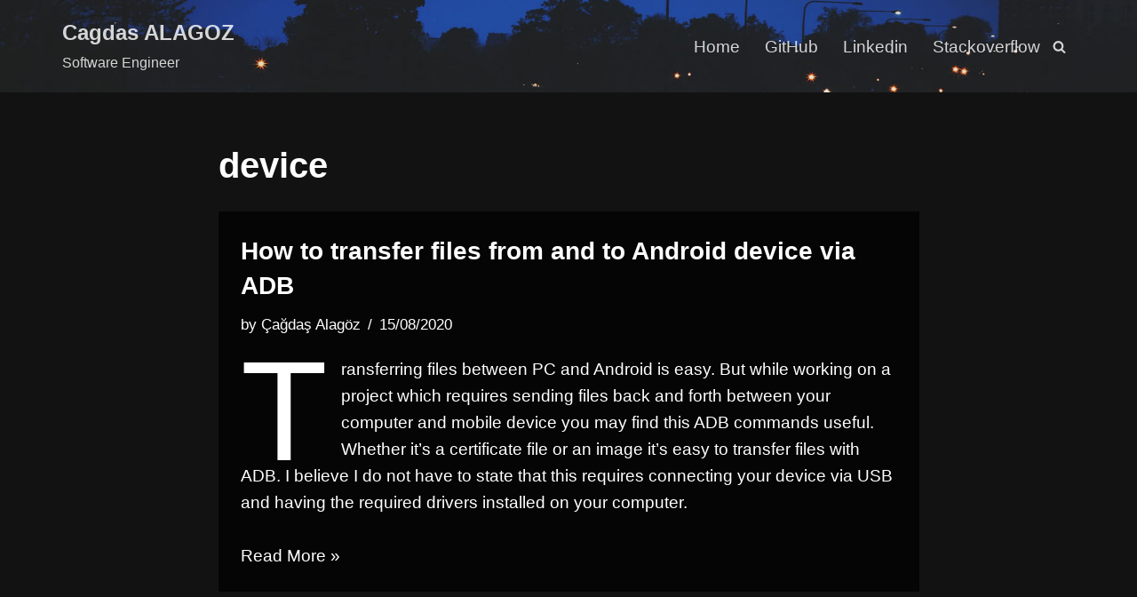

--- FILE ---
content_type: text/html; charset=utf-8
request_url: https://www.google.com/recaptcha/api2/aframe
body_size: 267
content:
<!DOCTYPE HTML><html><head><meta http-equiv="content-type" content="text/html; charset=UTF-8"></head><body><script nonce="mx2Bg2LdXbedeLOPxRD2lg">/** Anti-fraud and anti-abuse applications only. See google.com/recaptcha */ try{var clients={'sodar':'https://pagead2.googlesyndication.com/pagead/sodar?'};window.addEventListener("message",function(a){try{if(a.source===window.parent){var b=JSON.parse(a.data);var c=clients[b['id']];if(c){var d=document.createElement('img');d.src=c+b['params']+'&rc='+(localStorage.getItem("rc::a")?sessionStorage.getItem("rc::b"):"");window.document.body.appendChild(d);sessionStorage.setItem("rc::e",parseInt(sessionStorage.getItem("rc::e")||0)+1);localStorage.setItem("rc::h",'1769027953482');}}}catch(b){}});window.parent.postMessage("_grecaptcha_ready", "*");}catch(b){}</script></body></html>